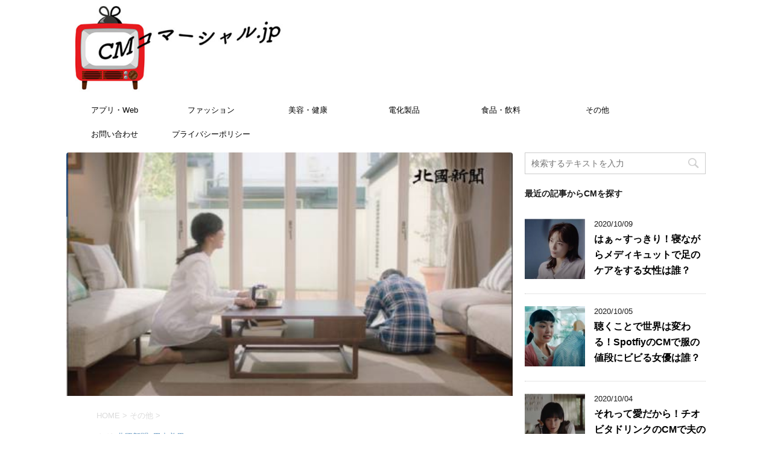

--- FILE ---
content_type: text/html; charset=UTF-8
request_url: https://xn--cm-yh4aqa8q5a8cvh.jp/21907.html
body_size: 14934
content:
<!DOCTYPE html>
<!--[if lt IE 7]>
<html class="ie6" lang="ja"> <![endif]-->
<!--[if IE 7]>
<html class="i7" lang="ja"> <![endif]-->
<!--[if IE 8]>
<html class="ie" lang="ja"> <![endif]-->
<!--[if gt IE 8]><!-->
<html lang="ja">
	<!--<![endif]-->
	<head prefix="og: http://ogp.me/ns# fb: http://ogp.me/ns/fb# article: http://ogp.me/ns/article#">
		<meta charset="UTF-8" >
		<meta name="viewport" content="width=device-width,initial-scale=1.0,user-scalable=no">
		<meta name="format-detection" content="telephone=no" >
		
		
		
		<link rel="alternate" type="application/rss+xml" title="CMコマーシャル.jp RSS Feed" href="https://xn--cm-yh4aqa8q5a8cvh.jp/feed" />
		<link rel="pingback" href="https://xn--cm-yh4aqa8q5a8cvh.jp/xmlrpc.php" >
		<!--[if lt IE 9]>
		<script src="https://css3-mediaqueries-js.googlecode.com/svn/trunk/css3-mediaqueries.js"></script>
		<script src="https://xn--cm-yh4aqa8q5a8cvh.jp/wp-content/themes/affinger4/js/html5shiv.js"></script>
		<![endif]-->
				<title>北國新聞CＭの女優は誰？お母さん役の女性は「田中美里」！ | CMコマーシャル.jp</title>

<!-- All In One SEO Pack 3.7.0ob_start_detected [-1,-1] -->
<script type="application/ld+json" class="aioseop-schema">{"@context":"https://schema.org","@graph":[{"@type":"Organization","@id":"https://xn--cm-yh4aqa8q5a8cvh.jp/#organization","url":"https://xn--cm-yh4aqa8q5a8cvh.jp/","name":"CMコマーシャル.jp","sameAs":[]},{"@type":"WebSite","@id":"https://xn--cm-yh4aqa8q5a8cvh.jp/#website","url":"https://xn--cm-yh4aqa8q5a8cvh.jp/","name":"CMコマーシャル.jp","publisher":{"@id":"https://xn--cm-yh4aqa8q5a8cvh.jp/#organization"}},{"@type":"WebPage","@id":"https://xn--cm-yh4aqa8q5a8cvh.jp/21907.html#webpage","url":"https://xn--cm-yh4aqa8q5a8cvh.jp/21907.html","inLanguage":"ja","name":"北國新聞CＭの女優は誰？お母さん役の女性は「田中美里」！","isPartOf":{"@id":"https://xn--cm-yh4aqa8q5a8cvh.jp/#website"},"breadcrumb":{"@id":"https://xn--cm-yh4aqa8q5a8cvh.jp/21907.html#breadcrumblist"},"image":{"@type":"ImageObject","@id":"https://xn--cm-yh4aqa8q5a8cvh.jp/21907.html#primaryimage","url":"https://xn--cm-yh4aqa8q5a8cvh.jp/wp-content/uploads/2018/12/52872ae749dc7ac0b413ccee37a19618.jpg","width":500,"height":273},"primaryImageOfPage":{"@id":"https://xn--cm-yh4aqa8q5a8cvh.jp/21907.html#primaryimage"},"datePublished":"2018-12-06T04:34:10+00:00","dateModified":"2019-03-27T09:35:21+00:00"},{"@type":"Article","@id":"https://xn--cm-yh4aqa8q5a8cvh.jp/21907.html#article","isPartOf":{"@id":"https://xn--cm-yh4aqa8q5a8cvh.jp/21907.html#webpage"},"author":{"@id":"https://xn--cm-yh4aqa8q5a8cvh.jp/author/mignion22#author"},"headline":"北國新聞CＭの女優は誰？お母さん役の女性は「田中美里」！","datePublished":"2018-12-06T04:34:10+00:00","dateModified":"2019-03-27T09:35:21+00:00","commentCount":0,"mainEntityOfPage":{"@id":"https://xn--cm-yh4aqa8q5a8cvh.jp/21907.html#webpage"},"publisher":{"@id":"https://xn--cm-yh4aqa8q5a8cvh.jp/#organization"},"articleSection":"その他, 北國新聞, 田中美里","image":{"@type":"ImageObject","@id":"https://xn--cm-yh4aqa8q5a8cvh.jp/21907.html#primaryimage","url":"https://xn--cm-yh4aqa8q5a8cvh.jp/wp-content/uploads/2018/12/52872ae749dc7ac0b413ccee37a19618.jpg","width":500,"height":273}},{"@type":"Person","@id":"https://xn--cm-yh4aqa8q5a8cvh.jp/author/mignion22#author","name":"mignion22","sameAs":[],"image":{"@type":"ImageObject","@id":"https://xn--cm-yh4aqa8q5a8cvh.jp/#personlogo","url":"https://secure.gravatar.com/avatar/9b30a44c7c3084d453badc9e4e3d1ebc?s=96&d=mm&r=g","width":96,"height":96,"caption":"mignion22"}},{"@type":"BreadcrumbList","@id":"https://xn--cm-yh4aqa8q5a8cvh.jp/21907.html#breadcrumblist","itemListElement":[{"@type":"ListItem","position":1,"item":{"@type":"WebPage","@id":"https://xn--cm-yh4aqa8q5a8cvh.jp/","url":"https://xn--cm-yh4aqa8q5a8cvh.jp/","name":"CMコマーシャル.jp"}},{"@type":"ListItem","position":2,"item":{"@type":"WebPage","@id":"https://xn--cm-yh4aqa8q5a8cvh.jp/21907.html","url":"https://xn--cm-yh4aqa8q5a8cvh.jp/21907.html","name":"北國新聞CＭの女優は誰？お母さん役の女性は「田中美里」！"}}]}]}</script>
<link rel="canonical" href="https://xn--cm-yh4aqa8q5a8cvh.jp/21907.html" />
			<script type="text/javascript" >
				window.ga=window.ga||function(){(ga.q=ga.q||[]).push(arguments)};ga.l=+new Date;
				ga('create', 'UA-143012221-1', 'auto');
				// Plugins
				
				ga('send', 'pageview');
			</script>
			<script async src="https://www.google-analytics.com/analytics.js"></script>
			<!-- All In One SEO Pack -->
<link rel='dns-prefetch' href='//ajax.googleapis.com' />
<link rel='dns-prefetch' href='//fonts.googleapis.com' />
<link rel='dns-prefetch' href='//s.w.org' />
		<script type="text/javascript">
			window._wpemojiSettings = {"baseUrl":"https:\/\/s.w.org\/images\/core\/emoji\/12.0.0-1\/72x72\/","ext":".png","svgUrl":"https:\/\/s.w.org\/images\/core\/emoji\/12.0.0-1\/svg\/","svgExt":".svg","source":{"concatemoji":"https:\/\/xn--cm-yh4aqa8q5a8cvh.jp\/wp-includes\/js\/wp-emoji-release.min.js?ver=5.2.7"}};
			!function(a,b,c){function d(a,b){var c=String.fromCharCode;l.clearRect(0,0,k.width,k.height),l.fillText(c.apply(this,a),0,0);var d=k.toDataURL();l.clearRect(0,0,k.width,k.height),l.fillText(c.apply(this,b),0,0);var e=k.toDataURL();return d===e}function e(a){var b;if(!l||!l.fillText)return!1;switch(l.textBaseline="top",l.font="600 32px Arial",a){case"flag":return!(b=d([55356,56826,55356,56819],[55356,56826,8203,55356,56819]))&&(b=d([55356,57332,56128,56423,56128,56418,56128,56421,56128,56430,56128,56423,56128,56447],[55356,57332,8203,56128,56423,8203,56128,56418,8203,56128,56421,8203,56128,56430,8203,56128,56423,8203,56128,56447]),!b);case"emoji":return b=d([55357,56424,55356,57342,8205,55358,56605,8205,55357,56424,55356,57340],[55357,56424,55356,57342,8203,55358,56605,8203,55357,56424,55356,57340]),!b}return!1}function f(a){var c=b.createElement("script");c.src=a,c.defer=c.type="text/javascript",b.getElementsByTagName("head")[0].appendChild(c)}var g,h,i,j,k=b.createElement("canvas"),l=k.getContext&&k.getContext("2d");for(j=Array("flag","emoji"),c.supports={everything:!0,everythingExceptFlag:!0},i=0;i<j.length;i++)c.supports[j[i]]=e(j[i]),c.supports.everything=c.supports.everything&&c.supports[j[i]],"flag"!==j[i]&&(c.supports.everythingExceptFlag=c.supports.everythingExceptFlag&&c.supports[j[i]]);c.supports.everythingExceptFlag=c.supports.everythingExceptFlag&&!c.supports.flag,c.DOMReady=!1,c.readyCallback=function(){c.DOMReady=!0},c.supports.everything||(h=function(){c.readyCallback()},b.addEventListener?(b.addEventListener("DOMContentLoaded",h,!1),a.addEventListener("load",h,!1)):(a.attachEvent("onload",h),b.attachEvent("onreadystatechange",function(){"complete"===b.readyState&&c.readyCallback()})),g=c.source||{},g.concatemoji?f(g.concatemoji):g.wpemoji&&g.twemoji&&(f(g.twemoji),f(g.wpemoji)))}(window,document,window._wpemojiSettings);
		</script>
		<style type="text/css">
img.wp-smiley,
img.emoji {
	display: inline !important;
	border: none !important;
	box-shadow: none !important;
	height: 1em !important;
	width: 1em !important;
	margin: 0 .07em !important;
	vertical-align: -0.1em !important;
	background: none !important;
	padding: 0 !important;
}
</style>
	<link rel='stylesheet' id='wp-block-library-css'  href='https://xn--cm-yh4aqa8q5a8cvh.jp/wp-includes/css/dist/block-library/style.min.css?ver=5.2.7' type='text/css' media='all' />
<link rel='stylesheet' id='liquid-block-speech-css'  href='https://xn--cm-yh4aqa8q5a8cvh.jp/wp-content/plugins/liquid-speech-balloon/css/block.css?ver=5.2.7' type='text/css' media='all' />
<link rel='stylesheet' id='contact-form-7-css'  href='https://xn--cm-yh4aqa8q5a8cvh.jp/wp-content/plugins/contact-form-7/includes/css/styles.css?ver=5.1.4' type='text/css' media='all' />
<link rel='stylesheet' id='ts_fab_css-css'  href='https://xn--cm-yh4aqa8q5a8cvh.jp/wp-content/plugins/fancier-author-box/css/ts-fab.min.css?ver=1.4' type='text/css' media='all' />
<link rel='stylesheet' id='ez-icomoon-css'  href='https://xn--cm-yh4aqa8q5a8cvh.jp/wp-content/plugins/easy-table-of-contents/vendor/icomoon/style.min.css?ver=1.7' type='text/css' media='all' />
<link rel='stylesheet' id='ez-toc-css'  href='https://xn--cm-yh4aqa8q5a8cvh.jp/wp-content/plugins/easy-table-of-contents/assets/css/screen.min.css?ver=1.7' type='text/css' media='all' />
<style id='ez-toc-inline-css' type='text/css'>
div#ez-toc-container p.ez-toc-title {font-size: 100%;}div#ez-toc-container p.ez-toc-title {font-weight: 500;}div#ez-toc-container ul li {font-size: 95%;}
</style>
<link rel='stylesheet' id='normalize-css'  href='https://xn--cm-yh4aqa8q5a8cvh.jp/wp-content/themes/affinger4/css/normalize.css?ver=1.5.9' type='text/css' media='all' />
<link rel='stylesheet' id='font-awesome-css'  href='https://xn--cm-yh4aqa8q5a8cvh.jp/wp-content/themes/affinger4/css/fontawesome/css/font-awesome.min.css?ver=4.5.0' type='text/css' media='all' />
<link rel='stylesheet' id='style-css'  href='https://xn--cm-yh4aqa8q5a8cvh.jp/wp-content/themes/affinger4-child/style.css?ver=5.2.7' type='text/css' media='all' />
<link rel='stylesheet' id='single2-css'  href='https://xn--cm-yh4aqa8q5a8cvh.jp/wp-content/themes/affinger4/st-kanricss.php' type='text/css' media='all' />
<link rel='stylesheet' id='single-css'  href='https://xn--cm-yh4aqa8q5a8cvh.jp/wp-content/themes/affinger4/st-rankcss.php' type='text/css' media='all' />
<link rel='stylesheet' id='st-themecss-css'  href='https://xn--cm-yh4aqa8q5a8cvh.jp/wp-content/themes/affinger4/st-themecss-loader.php?ver=5.2.7' type='text/css' media='all' />
<script>if (document.location.protocol != "https:") {document.location = document.URL.replace(/^http:/i, "https:");}</script><script type='text/javascript' src='//ajax.googleapis.com/ajax/libs/jquery/1.11.3/jquery.min.js?ver=1.11.3'></script>
<script type='text/javascript' src='https://xn--cm-yh4aqa8q5a8cvh.jp/wp-content/plugins/fancier-author-box/js/ts-fab.min.js?ver=1.4'></script>
<link rel='https://api.w.org/' href='https://xn--cm-yh4aqa8q5a8cvh.jp/wp-json/' />
<link rel='shortlink' href='https://xn--cm-yh4aqa8q5a8cvh.jp/?p=21907' />
<link rel="alternate" type="application/json+oembed" href="https://xn--cm-yh4aqa8q5a8cvh.jp/wp-json/oembed/1.0/embed?url=https%3A%2F%2Fxn--cm-yh4aqa8q5a8cvh.jp%2F21907.html" />
<link rel="alternate" type="text/xml+oembed" href="https://xn--cm-yh4aqa8q5a8cvh.jp/wp-json/oembed/1.0/embed?url=https%3A%2F%2Fxn--cm-yh4aqa8q5a8cvh.jp%2F21907.html&#038;format=xml" />
<style type="text/css">.liquid-speech-balloon-00 .liquid-speech-balloon-avatar { background-image: url("https://xn--cm-yh4aqa8q5a8cvh.jp/wp-content/uploads/2019/07/inu.png"); } .liquid-speech-balloon-01 .liquid-speech-balloon-avatar { background-image: url("https://xn--cm-yh4aqa8q5a8cvh.jp/wp-content/uploads/2019/07/publicdomainq-0006511fqb.jpg"); } </style>
<style type="text/css">.liquid-speech-balloon-00 .liquid-speech-balloon-avatar::after { content: "ダック"; } .liquid-speech-balloon-01 .liquid-speech-balloon-avatar::after { content: "くぅちゃん"; } </style>
<script type="text/javascript">
<!--
/******************************************************************************
***   COPY PROTECTED BY http://chetangole.com/blog/wp-copyprotect/   version 3.1.0 ****
******************************************************************************/
function clickIE4(){
if (event.button==2){
return false;
}
}
function clickNS4(e){
if (document.layers||document.getElementById&&!document.all){
if (e.which==2||e.which==3){
return false;
}
}
}

if (document.layers){
document.captureEvents(Event.MOUSEDOWN);
document.onmousedown=clickNS4;
}
else if (document.all&&!document.getElementById){
document.onmousedown=clickIE4;
}

document.oncontextmenu=new Function("return false")
// --> 
</script>

<script type="text/javascript">
/******************************************************************************
***   COPY PROTECTED BY http://chetangole.com/blog/wp-copyprotect/   version 3.1.0 ****
******************************************************************************/
function disableSelection(target){
if (typeof target.onselectstart!="undefined") //For IE 
	target.onselectstart=function(){return false}
else if (typeof target.style.MozUserSelect!="undefined") //For Firefox
	target.style.MozUserSelect="none"
else //All other route (For Opera)
	target.onmousedown=function(){return false}
target.style.cursor = "default"
}
</script>
<meta name="robots" content="index, follow" />
<link rel="shortcut icon" href="https://xn--cm-yh4aqa8q5a8cvh.jp/wp-content/uploads/2018/03/favicon.jpg" >
<link rel="canonical" href="https://xn--cm-yh4aqa8q5a8cvh.jp/21907.html" />
<style type="text/css" id="custom-background-css">
body.custom-background { background-color: #ffffff; }
</style>
	
<!-- Jetpack Open Graph Tags -->
<meta property="og:type" content="article" />
<meta property="og:title" content="北國新聞CＭの女優は誰？お母さん役の女性は「田中美里」！" />
<meta property="og:url" content="https://xn--cm-yh4aqa8q5a8cvh.jp/21907.html" />
<meta property="og:description" content="&nbsp; 「北國新聞」（ほっこくしんぶん）のCMでお母さん役を演じているのは、女優の田中美里さんです。 女&hellip;" />
<meta property="article:published_time" content="2018-12-06T04:34:10+00:00" />
<meta property="article:modified_time" content="2019-03-27T09:35:21+00:00" />
<meta property="og:site_name" content="CMコマーシャル.jp" />
<meta property="og:image" content="https://xn--cm-yh4aqa8q5a8cvh.jp/wp-content/uploads/2018/12/52872ae749dc7ac0b413ccee37a19618.jpg" />
<meta property="og:image:width" content="500" />
<meta property="og:image:height" content="273" />
<meta property="og:image:alt" content="北國新聞" />
<meta property="og:locale" content="ja_JP" />
<meta name="twitter:text:title" content="北國新聞CＭの女優は誰？お母さん役の女性は「田中美里」！" />
<meta name="twitter:image" content="https://xn--cm-yh4aqa8q5a8cvh.jp/wp-content/uploads/2018/12/52872ae749dc7ac0b413ccee37a19618.jpg?w=640" />
<meta name="twitter:image:alt" content="北國新聞" />
<meta name="twitter:card" content="summary_large_image" />

<!-- End Jetpack Open Graph Tags -->
<script async src="https://pagead2.googlesyndication.com/pagead/js/adsbygoogle.js"></script>
<script>
     (adsbygoogle = window.adsbygoogle || []).push({
          google_ad_client: "ca-pub-1861474659456448",
          enable_page_level_ads: true
     });
</script>
			<script>
		(function (i, s, o, g, r, a, m) {
			i['GoogleAnalyticsObject'] = r;
			i[r] = i[r] || function () {
					(i[r].q = i[r].q || []).push(arguments)
				}, i[r].l = 1 * new Date();
			a = s.createElement(o),
				m = s.getElementsByTagName(o)[0];
			a.async = 1;
			a.src = g;
			m.parentNode.insertBefore(a, m)
		})(window, document, 'script', '//www.google-analytics.com/analytics.js', 'ga');

		ga('create', 'UA-143012221-1', 'auto');
		ga('send', 'pageview');

	</script>
					


	<script>
		jQuery(function(){
		jQuery('.entry-content a[href^=http]')
			.not('[href*="'+location.hostname+'"]')
　		　　　.attr({target:"_blank"})
　		　;}) 
	</script>
			</head>
	<body data-rsssl=1 class="post-template-default single single-post postid-21907 single-format-standard custom-background not-front-page" >

				<div id="st-ami">
				<div id="wrapper" class="">
				<div id="wrapper-in">
					<header id="">
						<div id="headbox-bg">
							<div class="clearfix" id="headbox">
										<nav id="s-navi" class="pcnone">
			<dl class="acordion">
				<dt class="trigger">
					<p><span class="op"><i class="fa fa-bars"></i></span></p>

					<!-- 追加メニュー -->
					
					<!-- 追加メニュー2 -->
					

				</dt>

				<dd class="acordion_tree">
				

										<div class="menu-%e3%83%a1%e3%83%8b%e3%83%a5%e3%83%bc-container"><ul id="menu-%e3%83%a1%e3%83%8b%e3%83%a5%e3%83%bc" class="menu"><li id="menu-item-39145" class="menu-item menu-item-type-taxonomy menu-item-object-category menu-item-39145"><a href="https://xn--cm-yh4aqa8q5a8cvh.jp/category/apps">アプリ・Web</a></li>
<li id="menu-item-39146" class="menu-item menu-item-type-taxonomy menu-item-object-category menu-item-39146"><a href="https://xn--cm-yh4aqa8q5a8cvh.jp/category/fashion">ファッション</a></li>
<li id="menu-item-39147" class="menu-item menu-item-type-taxonomy menu-item-object-category menu-item-39147"><a href="https://xn--cm-yh4aqa8q5a8cvh.jp/category/beautyhealth">美容・健康</a></li>
<li id="menu-item-39148" class="menu-item menu-item-type-taxonomy menu-item-object-category menu-item-39148"><a href="https://xn--cm-yh4aqa8q5a8cvh.jp/category/appliances">電化製品</a></li>
<li id="menu-item-39149" class="menu-item menu-item-type-taxonomy menu-item-object-category menu-item-39149"><a href="https://xn--cm-yh4aqa8q5a8cvh.jp/category/fooddrink">食品・飲料</a></li>
<li id="menu-item-39152" class="menu-item menu-item-type-taxonomy menu-item-object-category current-post-ancestor current-menu-parent current-post-parent menu-item-39152"><a href="https://xn--cm-yh4aqa8q5a8cvh.jp/category/other">その他</a></li>
<li id="menu-item-7820" class="menu-item menu-item-type-post_type menu-item-object-page menu-item-7820"><a href="https://xn--cm-yh4aqa8q5a8cvh.jp/%e3%81%8a%e5%95%8f%e3%81%84%e5%90%88%e3%82%8f%e3%81%9b">お問い合わせ</a></li>
<li id="menu-item-39911" class="menu-item menu-item-type-post_type menu-item-object-page menu-item-39911"><a href="https://xn--cm-yh4aqa8q5a8cvh.jp/%e3%83%97%e3%83%a9%e3%82%a4%e3%83%90%e3%82%b7%e3%83%bc%e3%83%9d%e3%83%aa%e3%82%b7%e3%83%bc">プライバシーポリシー</a></li>
</ul></div>					<div class="clear"></div>

				</dd>
			</dl>
		</nav>
										<div id="header-l">
											<!-- ロゴ又はブログ名 -->
						<p id="minih" class="sitename"><a href="https://xn--cm-yh4aqa8q5a8cvh.jp/">
									<img alt="CMコマーシャル.jp" src="https://xn--cm-yh4aqa8q5a8cvh.jp/wp-content/uploads/2018/03/rogo.jpg" >
							</a></p>
			
									</div><!-- /#header-l -->
								<div id="header-r" class="smanone">
																		
								</div><!-- /#header-r -->
							</div><!-- /#headbox-bg -->
						</div><!-- /#headbox clearfix -->
					
<div id="gazou-wide">
			<div id="st-menubox">
			<div id="st-menuwide">
				<nav class="smanone clearfix"><ul id="menu-%e3%83%a1%e3%83%8b%e3%83%a5%e3%83%bc-1" class="menu"><li class="menu-item menu-item-type-taxonomy menu-item-object-category menu-item-39145"><a href="https://xn--cm-yh4aqa8q5a8cvh.jp/category/apps">アプリ・Web</a></li>
<li class="menu-item menu-item-type-taxonomy menu-item-object-category menu-item-39146"><a href="https://xn--cm-yh4aqa8q5a8cvh.jp/category/fashion">ファッション</a></li>
<li class="menu-item menu-item-type-taxonomy menu-item-object-category menu-item-39147"><a href="https://xn--cm-yh4aqa8q5a8cvh.jp/category/beautyhealth">美容・健康</a></li>
<li class="menu-item menu-item-type-taxonomy menu-item-object-category menu-item-39148"><a href="https://xn--cm-yh4aqa8q5a8cvh.jp/category/appliances">電化製品</a></li>
<li class="menu-item menu-item-type-taxonomy menu-item-object-category menu-item-39149"><a href="https://xn--cm-yh4aqa8q5a8cvh.jp/category/fooddrink">食品・飲料</a></li>
<li class="menu-item menu-item-type-taxonomy menu-item-object-category current-post-ancestor current-menu-parent current-post-parent menu-item-39152"><a href="https://xn--cm-yh4aqa8q5a8cvh.jp/category/other">その他</a></li>
<li class="menu-item menu-item-type-post_type menu-item-object-page menu-item-7820"><a href="https://xn--cm-yh4aqa8q5a8cvh.jp/%e3%81%8a%e5%95%8f%e3%81%84%e5%90%88%e3%82%8f%e3%81%9b">お問い合わせ</a></li>
<li class="menu-item menu-item-type-post_type menu-item-object-page menu-item-39911"><a href="https://xn--cm-yh4aqa8q5a8cvh.jp/%e3%83%97%e3%83%a9%e3%82%a4%e3%83%90%e3%82%b7%e3%83%bc%e3%83%9d%e3%83%aa%e3%82%b7%e3%83%bc">プライバシーポリシー</a></li>
</ul></nav>			</div>
		</div>
	</div>

					</header>
					<div id="content-w">
					
<div id="content" class="clearfix">
	<div id="contentInner">

		<main>
			<article>
				<div id="post-21907" class="st-post post-21907 post type-post status-publish format-standard has-post-thumbnail hentry category-other tag-1362 tag-1361">

				<div class="st-eyecatch"><img width="500" height="273" src="https://xn--cm-yh4aqa8q5a8cvh.jp/wp-content/uploads/2018/12/52872ae749dc7ac0b413ccee37a19618.jpg" class="attachment-full size-full wp-post-image" alt="北國新聞" srcset="https://xn--cm-yh4aqa8q5a8cvh.jp/wp-content/uploads/2018/12/52872ae749dc7ac0b413ccee37a19618.jpg 500w, https://xn--cm-yh4aqa8q5a8cvh.jp/wp-content/uploads/2018/12/52872ae749dc7ac0b413ccee37a19618-300x164.jpg 300w" sizes="(max-width: 500px) 100vw, 500px" />
	
	</div>

									

					<!--ぱんくず -->
					<div id="breadcrumb">
					<ol itemscope itemtype="http://schema.org/BreadcrumbList">
							 <li itemprop="itemListElement" itemscope
      itemtype="http://schema.org/ListItem"><a href="https://xn--cm-yh4aqa8q5a8cvh.jp" itemprop="item"><span itemprop="name">HOME</span></a> > <meta itemprop="position" content="1" /></li>
													<li itemprop="itemListElement" itemscope
      itemtype="http://schema.org/ListItem"><a href="https://xn--cm-yh4aqa8q5a8cvh.jp/category/other" itemprop="item">
							<span itemprop="name">その他</span> </a> &gt;<meta itemprop="position" content="2" /></li> 
											</ol>
					</div>
					<!--/ ぱんくず -->

					<!--ループ開始 -->
										<p class="tagst">
						タグ: <a href="https://xn--cm-yh4aqa8q5a8cvh.jp/tag/%e5%8c%97%e5%9c%8b%e6%96%b0%e8%81%9e" rel="tag">北國新聞</a>, <a href="https://xn--cm-yh4aqa8q5a8cvh.jp/tag/%e7%94%b0%e4%b8%ad%e7%be%8e%e9%87%8c" rel="tag">田中美里</a>					</p>

					
										<p class="st-catgroup">
					<a href="https://xn--cm-yh4aqa8q5a8cvh.jp/category/other" title="View all posts in その他" rel="category tag"><span class="catname st-catid90">その他</span></a>					</p>
									

					<h1 class="entry-title">北國新聞CＭの女優は誰？お母さん役の女性は「田中美里」！</h1>

					<div class="blogbox ">
						<p><span class="kdate">
																							更新日：<time class="updated" datetime="2019-03-27T18:35:21+0900">2019年3月27日</time>
													</span></p>
					</div>

					<div class="mainbox">
						<div id="nocopy" ><!-- コピー禁止エリアここから -->
							<div class="entry-content">
								<p>&nbsp;</p>
<p><span style="color: #ff0000;">「北國新聞」（ほっこくしんぶん）<span style="color: #333333;">のCMでお母さん役を演じているのは、女優の<span style="color: #ff00ff;">田中美里</span>さんです。</span></span></p>
<p>女優の<span style="color: #ff00ff;">田中美里</span>さんについて調べてみました。</p>
<p>まずは、CMについて詳しくみていきましょう。</p>
<p>&nbsp;</p>
<p><span style="color: #339966;">よろしかったら、最後までお付き合いください。</span></p>
<p>&nbsp;</p>
<div id="ez-toc-container" class="counter-hierarchy counter-decimal ez-toc-transparent">
<div class="ez-toc-title-container">
<p class="ez-toc-title">もくじ</p>
<span class="ez-toc-title-toggle"><a class="ez-toc-pull-right ez-toc-btn ez-toc-btn-xs ez-toc-btn-default ez-toc-toggle"><i class="ez-toc-glyphicon ez-toc-icon-toggle"></i></a></span></div>
<nav><ul class="ez-toc-list"><li><a href="#C" title="北國新聞CＭについて">北國新聞CＭについて</a></li><li><a href="#i" title="動画をチェック">動画をチェック</a></li><li><a href="#i-2" title="プロフィール">プロフィール</a></li><li><a href="#i-3" title="まとめ">まとめ</a></li></ul></nav></div>
<h2><span class="ez-toc-section" id="C">北國新聞CＭについて</span></h2>
<p>&nbsp;</p>
<p>CMの流れ</p>
<p>&nbsp;</p>
<p>北國新聞</p>
<p><img class="alignnone size-full wp-image-21914" src="https://xn--cm-yh4aqa8q5a8cvh.jp/wp-content/uploads/2018/12/52872ae749dc7ac0b413ccee37a19618.jpg" alt="北國新聞" width="500" height="273" srcset="https://xn--cm-yh4aqa8q5a8cvh.jp/wp-content/uploads/2018/12/52872ae749dc7ac0b413ccee37a19618.jpg 500w, https://xn--cm-yh4aqa8q5a8cvh.jp/wp-content/uploads/2018/12/52872ae749dc7ac0b413ccee37a19618-300x164.jpg 300w" sizes="(max-width: 500px) 100vw, 500px" /></p>
<p><span style="color: #999999; font-size: 70%;">画像出典</span><span style="color: #999999; font-size: 70%;">https://www.youtube.com/watch?v=3znRwIKQw8Y</span></p>
<p>&nbsp;</p>
<p>女性　「田中美里」</p>
<p>またスマホ</p>
<p><img class="alignnone size-full wp-image-21915" src="https://xn--cm-yh4aqa8q5a8cvh.jp/wp-content/uploads/2018/12/1ac2982855cf9f218b1ab3a1705a0e26.jpg" alt="またスマホ" width="500" height="282" srcset="https://xn--cm-yh4aqa8q5a8cvh.jp/wp-content/uploads/2018/12/1ac2982855cf9f218b1ab3a1705a0e26.jpg 500w, https://xn--cm-yh4aqa8q5a8cvh.jp/wp-content/uploads/2018/12/1ac2982855cf9f218b1ab3a1705a0e26-300x169.jpg 300w" sizes="(max-width: 500px) 100vw, 500px" /><span style="color: #999999; font-size: 70%;"><br />
像出典</span><span style="color: #999999; font-size: 70%;">https://www.youtube.com/watch?v=3znRwIKQw8Y</span></p>
<p>&nbsp;</p>
<p>北國新聞よんだら</p>
<p><img class="alignnone size-full wp-image-21916" src="https://xn--cm-yh4aqa8q5a8cvh.jp/wp-content/uploads/2018/12/33b6b7e88e4d51451d8c3cd7006dc464.jpg" alt="北國新聞よんだら" width="500" height="280" srcset="https://xn--cm-yh4aqa8q5a8cvh.jp/wp-content/uploads/2018/12/33b6b7e88e4d51451d8c3cd7006dc464.jpg 500w, https://xn--cm-yh4aqa8q5a8cvh.jp/wp-content/uploads/2018/12/33b6b7e88e4d51451d8c3cd7006dc464-300x168.jpg 300w" sizes="(max-width: 500px) 100vw, 500px" /><br />
<span style="color: #999999; font-size: 70%;">画像出典</span><span style="color: #999999; font-size: 70%;">https://www.youtube.com/watch?v=3znRwIKQw8Y</span></p>
<p>&nbsp;</p>
<p>もうお読みでしたか。</p>
<p><img class="alignnone size-full wp-image-21917" src="https://xn--cm-yh4aqa8q5a8cvh.jp/wp-content/uploads/2018/12/s_4-3.jpg" alt="もうお読みでしたか。" width="500" height="280" srcset="https://xn--cm-yh4aqa8q5a8cvh.jp/wp-content/uploads/2018/12/s_4-3.jpg 500w, https://xn--cm-yh4aqa8q5a8cvh.jp/wp-content/uploads/2018/12/s_4-3-300x168.jpg 300w" sizes="(max-width: 500px) 100vw, 500px" /><br />
<span style="color: #999999; font-size: 70%;">画像出典</span><span style="color: #999999; font-size: 70%;">https://www.youtube.com/watch?v=3znRwIKQw8Y</span></p>
<p>&nbsp;</p>
<p>おかえりお姉ちゃん</p>
<p><img class="alignnone size-full wp-image-21918" src="https://xn--cm-yh4aqa8q5a8cvh.jp/wp-content/uploads/2018/12/db35584e9efef51b4e1b6b05db459769.jpg" alt="おかえりお姉ちゃん" width="500" height="277" srcset="https://xn--cm-yh4aqa8q5a8cvh.jp/wp-content/uploads/2018/12/db35584e9efef51b4e1b6b05db459769.jpg 500w, https://xn--cm-yh4aqa8q5a8cvh.jp/wp-content/uploads/2018/12/db35584e9efef51b4e1b6b05db459769-300x166.jpg 300w" sizes="(max-width: 500px) 100vw, 500px" /><br />
<span style="color: #999999; font-size: 70%;">画像出典</span><span style="color: #999999; font-size: 70%;">https://www.youtube.com/watch?v=3znRwIKQw8Y</span></p>
<p>&nbsp;</p>
<p>あれ？夕刊？読むの？</p>
<p><img class="alignnone size-full wp-image-21920" src="https://xn--cm-yh4aqa8q5a8cvh.jp/wp-content/uploads/2018/12/ffdb28ff6ebe8b89121db8818755d0a3.jpg" alt="あれ？夕刊？読むの？" width="500" height="275" srcset="https://xn--cm-yh4aqa8q5a8cvh.jp/wp-content/uploads/2018/12/ffdb28ff6ebe8b89121db8818755d0a3.jpg 500w, https://xn--cm-yh4aqa8q5a8cvh.jp/wp-content/uploads/2018/12/ffdb28ff6ebe8b89121db8818755d0a3-300x165.jpg 300w" sizes="(max-width: 500px) 100vw, 500px" /><br />
<span style="color: #999999; font-size: 70%;">画像出典</span><span style="color: #999999; font-size: 70%;">https://www.youtube.com/watch?v=3znRwIKQw8Y</span></p>
<p>&nbsp;</p>
<p>どうしたの？</p>
<p><img class="alignnone size-full wp-image-21919" src="https://xn--cm-yh4aqa8q5a8cvh.jp/wp-content/uploads/2018/12/d07d27c6344126dae058bd7a7a242989.jpg" alt="どうしたの？" width="500" height="280" srcset="https://xn--cm-yh4aqa8q5a8cvh.jp/wp-content/uploads/2018/12/d07d27c6344126dae058bd7a7a242989.jpg 500w, https://xn--cm-yh4aqa8q5a8cvh.jp/wp-content/uploads/2018/12/d07d27c6344126dae058bd7a7a242989-300x168.jpg 300w" sizes="(max-width: 500px) 100vw, 500px" /><br />
<span style="color: #999999; font-size: 70%;">画像出典</span><span style="color: #999999; font-size: 70%;">https://www.youtube.com/watch?v=3znRwIKQw8Y</span></p>
<p>&nbsp;</p>
<p>あなたたち</p>
<p><img class="alignnone size-full wp-image-21921" src="https://xn--cm-yh4aqa8q5a8cvh.jp/wp-content/uploads/2018/12/46cf006f7184030f1242719e15434a75.jpg" alt="あなたたち" width="500" height="277" srcset="https://xn--cm-yh4aqa8q5a8cvh.jp/wp-content/uploads/2018/12/46cf006f7184030f1242719e15434a75.jpg 500w, https://xn--cm-yh4aqa8q5a8cvh.jp/wp-content/uploads/2018/12/46cf006f7184030f1242719e15434a75-300x166.jpg 300w" sizes="(max-width: 500px) 100vw, 500px" /><br />
<span style="color: #999999; font-size: 70%;">画像出典</span><span style="color: #999999; font-size: 70%;">https://www.youtube.com/watch?v=3znRwIKQw8Y</span></p>
<p>&nbsp;</p>
<p>みんな読むよ。北國新聞</p>
<p><img class="alignnone size-full wp-image-21922" src="https://xn--cm-yh4aqa8q5a8cvh.jp/wp-content/uploads/2018/12/7befaae62267613f20db13e8abd0e5d4.jpg" alt="みんな読むよ。" width="500" height="279" srcset="https://xn--cm-yh4aqa8q5a8cvh.jp/wp-content/uploads/2018/12/7befaae62267613f20db13e8abd0e5d4.jpg 500w, https://xn--cm-yh4aqa8q5a8cvh.jp/wp-content/uploads/2018/12/7befaae62267613f20db13e8abd0e5d4-300x167.jpg 300w" sizes="(max-width: 500px) 100vw, 500px" /><br />
<span style="color: #999999; font-size: 70%;">画像出典</span><span style="color: #999999; font-size: 70%;">https://www.youtube.com/watch?v=3znRwIKQw8Y</span></p>
<p>いかがでしたか？</p>
<p><span style="color: #ff0000;">「北國新聞」<span style="color: #333333;">は、金沢、富山のニュースを扱っています。</span></span></p>
<p>女優の<span style="color: #ff00ff;">田中美里</span>さんは、石川県金沢出身なのでこのCMに起用されたようです。</p>
<p>&nbsp;</p>
<h2><span class="ez-toc-section" id="i">動画をチェック</span></h2>
<p>&nbsp;</p>
<div class="su-youtube su-u-responsive-media-no"><iframe width="500" height="280" src="https://www.youtube.com/embed/3znRwIKQw8Y?" frameborder="0" allowfullscreen="true" title=""></iframe></div>
<p>&nbsp;</p>
<p>「もう中学生なんだから、北國新聞読んだら！地元のことが良く分るし、新聞を読む子は、成績がいいって言うし。」と小言を言っていますが、とても優しいお母さんですね。</p>
<p>&nbsp;</p>
<h2><span class="ez-toc-section" id="i-2">プロフィール</span></h2>
<p>&nbsp;</p>
<blockquote class="instagram-media" style="background: #FFF; border: 0; border-radius: 3px; box-shadow: 0 0 1px 0 rgba(0,0,0,0.5),0 1px 10px 0 rgba(0,0,0,0.15); margin: 1px; max-width: 540px; min-width: 326px; padding: 0; width: calc(100% - 2px);" data-instgrm-captioned="" data-instgrm-permalink="https://www.instagram.com/p/Bthnam3nGbi/?utm_source=ig_embed&amp;utm_medium=loading" data-instgrm-version="12">
<div style="padding: 16px;">
<p>&nbsp;</p>
<div style="display: flex; flex-direction: row; align-items: center;">
<div style="background-color: #f4f4f4; border-radius: 50%; flex-grow: 0; height: 40px; margin-right: 14px; width: 40px;"></div>
<div style="display: flex; flex-direction: column; flex-grow: 1; justify-content: center;">
<div style="background-color: #f4f4f4; border-radius: 4px; flex-grow: 0; height: 14px; margin-bottom: 6px; width: 100px;"></div>
<div style="background-color: #f4f4f4; border-radius: 4px; flex-grow: 0; height: 14px; width: 60px;"></div>
</div>
</div>
<div style="padding: 19% 0;"></div>
<div style="display: block; height: 50px; margin: 0 auto 12px; width: 50px;"></div>
<div style="padding-top: 8px;">
<div style="color: #3897f0; font-family: Arial,sans-serif; font-size: 14px; font-style: normal; font-weight: 550; line-height: 18px;">View this post on Instagram</div>
</div>
<div style="padding: 12.5% 0;"></div>
<div style="display: flex; flex-direction: row; margin-bottom: 14px; align-items: center;">
<div>
<div style="background-color: #f4f4f4; border-radius: 50%; height: 12.5px; width: 12.5px; transform: translateX(0px) translateY(7px);"></div>
<div style="background-color: #f4f4f4; height: 12.5px; transform: rotate(-45deg) translateX(3px) translateY(1px); width: 12.5px; flex-grow: 0; margin-right: 14px; margin-left: 2px;"></div>
<div style="background-color: #f4f4f4; border-radius: 50%; height: 12.5px; width: 12.5px; transform: translateX(9px) translateY(-18px);"></div>
</div>
<div style="margin-left: 8px;">
<div style="background-color: #f4f4f4; border-radius: 50%; flex-grow: 0; height: 20px; width: 20px;"></div>
<div style="width: 0; height: 0; border-top: 2px solid transparent; border-left: 6px solid #f4f4f4; border-bottom: 2px solid transparent; transform: translateX(16px) translateY(-4px) rotate(30deg);"></div>
</div>
<div style="margin-left: auto;">
<div style="width: 0px; border-top: 8px solid #F4F4F4; border-right: 8px solid transparent; transform: translateY(16px);"></div>
<div style="background-color: #f4f4f4; flex-grow: 0; height: 12px; width: 16px; transform: translateY(-4px);"></div>
<div style="width: 0; height: 0; border-top: 8px solid #F4F4F4; border-left: 8px solid transparent; transform: translateY(-4px) translateX(8px);"></div>
</div>
</div>
<p>&nbsp;</p>
<p style="margin: 8px 0 0 0; padding: 0 4px;"><a style="color: #000; font-family: Arial,sans-serif; font-size: 14px; font-style: normal; font-weight: normal; line-height: 17px; text-decoration: none; word-wrap: break-word;" href="https://www.instagram.com/p/Bthnam3nGbi/?utm_source=ig_embed&amp;utm_medium=loading" target="_blank" rel="noopener">大阪松竹座の公演ということで、今回楽屋で使っている手ぬぐいは、天外お父ちゃんのものを。 ぼちぼちいこか @shibuyatengai #渋谷天外お父ちゃん #大阪松竹座 #天下一の軽口男笑いの神さん米沢彦八 #映画糸 #お父ちゃん役 #時代劇 #kimono</a></p>
<p style="color: #c9c8cd; font-family: Arial,sans-serif; font-size: 14px; line-height: 17px; margin-bottom: 0; margin-top: 8px; overflow: hidden; padding: 8px 0 7px; text-align: center; text-overflow: ellipsis; white-space: nowrap;"><a style="color: #c9c8cd; font-family: Arial,sans-serif; font-size: 14px; font-style: normal; font-weight: normal; line-height: 17px;" href="https://www.instagram.com/misatotanaka77/?utm_source=ig_embed&amp;utm_medium=loading" target="_blank" rel="noopener"> misato_tanaka</a>さん(@misatotanaka77)がシェアした投稿 - <time style="font-family: Arial,sans-serif; font-size: 14px; line-height: 17px;" datetime="2019-02-06T03:28:20+00:00">2019年 2月月5日午後7時28分PST</time></p>
</div>
</blockquote>
<p><script async src="//www.instagram.com/embed.js"></script></p>
<p><span style="color: #ff00ff;">田中美里</span>（たなかみさと）さんは、1977年2月9日生まれ、女優、声優として活動されています。株式会社アンプレに所属。</p>
<p>&nbsp;</p><div class='code-block code-block-1' style='margin: 8px auto; text-align: center; display: block; clear: both;'>
スポンサーリンク<br>
<script async src="https://pagead2.googlesyndication.com/pagead/js/adsbygoogle.js"></script>
<!-- 記事内広告（CMコマーシャル） -->
<ins class="adsbygoogle"
     style="display:block; text-align:center;"
     data-ad-layout="in-article"
     data-ad-format="fluid"
     data-ad-client="ca-pub-1861474659456448"
     data-ad-slot="3144710964"></ins>
<script>
     (adsbygoogle = window.adsbygoogle || []).push({});
</script></div>

<p>1996年第４回東宝シンデレラオーディション審査員特別賞受賞し、芸能界デビュー、1997年には、NHK連続テレビ小説<span style="color: #ff6600;">「あぐり」</span>でヒロインを演じ、全国的に知られるようになりました。同年映画<span style="color: #ff6600;">「一本の手」</span>で主演をつとめ、以後数々のドラマ、映画に出演しています。</p>
<p>&nbsp;</p>
<p>2003年には、NHK衛星第2テレビジョンで放送された韓国ドラマ<span style="color: #ff6600;">「冬のソナタ」</span><span style="color: #ff00ff;">チェ・ジュウ</span>さんの吹き替えを担当しました。</p>
<p>&nbsp;</p>
<p>2015年に東宝芸能を退社し、個人事務所を設立しています。2018年には、映画<span style="color: #ff6600;">「糸」</span>に出演しています。</p>
<p>&nbsp;</p>
<blockquote class="instagram-media" style="background: #FFF; border: 0; border-radius: 3px; box-shadow: 0 0 1px 0 rgba(0,0,0,0.5),0 1px 10px 0 rgba(0,0,0,0.15); margin: 1px; max-width: 540px; min-width: 326px; padding: 0; width: calc(100% - 2px);" data-instgrm-captioned="" data-instgrm-permalink="https://www.instagram.com/p/BpgL7-kn6Kj/?utm_source=ig_embed&amp;utm_medium=loading&amp;utm_campaign=embed_locale_control" data-instgrm-version="12">
<div style="padding: 16px;">
<p>&nbsp;</p>
<div style="display: flex; flex-direction: row; align-items: center;">
<div style="background-color: #f4f4f4; border-radius: 50%; flex-grow: 0; height: 40px; margin-right: 14px; width: 40px;"></div>
<div style="display: flex; flex-direction: column; flex-grow: 1; justify-content: center;">
<div style="background-color: #f4f4f4; border-radius: 4px; flex-grow: 0; height: 14px; margin-bottom: 6px; width: 100px;"></div>
<div style="background-color: #f4f4f4; border-radius: 4px; flex-grow: 0; height: 14px; width: 60px;"></div>
</div>
</div>
<div style="padding: 19% 0;"></div>
<div style="display: block; height: 50px; margin: 0 auto 12px; width: 50px;"></div>
<div style="padding-top: 8px;">
<div style="color: #3897f0; font-family: Arial,sans-serif; font-size: 14px; font-style: normal; font-weight: 550; line-height: 18px;">View this post on Instagram</div>
</div>
<div style="padding: 12.5% 0;"></div>
<div style="display: flex; flex-direction: row; margin-bottom: 14px; align-items: center;">
<div>
<div style="background-color: #f4f4f4; border-radius: 50%; height: 12.5px; width: 12.5px; transform: translateX(0px) translateY(7px);"></div>
<div style="background-color: #f4f4f4; height: 12.5px; transform: rotate(-45deg) translateX(3px) translateY(1px); width: 12.5px; flex-grow: 0; margin-right: 14px; margin-left: 2px;"></div>
<div style="background-color: #f4f4f4; border-radius: 50%; height: 12.5px; width: 12.5px; transform: translateX(9px) translateY(-18px);"></div>
</div>
<div style="margin-left: 8px;">
<div style="background-color: #f4f4f4; border-radius: 50%; flex-grow: 0; height: 20px; width: 20px;"></div>
<div style="width: 0; height: 0; border-top: 2px solid transparent; border-left: 6px solid #f4f4f4; border-bottom: 2px solid transparent; transform: translateX(16px) translateY(-4px) rotate(30deg);"></div>
</div>
<div style="margin-left: auto;">
<div style="width: 0px; border-top: 8px solid #F4F4F4; border-right: 8px solid transparent; transform: translateY(16px);"></div>
<div style="background-color: #f4f4f4; flex-grow: 0; height: 12px; width: 16px; transform: translateY(-4px);"></div>
<div style="width: 0; height: 0; border-top: 8px solid #F4F4F4; border-left: 8px solid transparent; transform: translateY(-4px) translateX(8px);"></div>
</div>
</div>
<p>&nbsp;</p>
<p style="margin: 8px 0 0 0; padding: 0 4px;"><a style="color: #000; font-family: Arial,sans-serif; font-size: 14px; font-style: normal; font-weight: normal; line-height: 17px; text-decoration: none; word-wrap: break-word;" href="https://www.instagram.com/p/BpgL7-kn6Kj/?utm_source=ig_embed&amp;utm_medium=loading&amp;utm_campaign=embed_locale_control" target="_blank" rel="noopener">千歌ちゃんが大森ファミリーを代表して、、お土産までいただいてしまいました。 こんな可愛い子に「どーぞ♡」されて顔が緩みっぱなしの私。 @ohmoriyohei @fujiko_blue #田中美里</a></p>
<p style="color: #c9c8cd; font-family: Arial,sans-serif; font-size: 14px; line-height: 17px; margin-bottom: 0; margin-top: 8px; overflow: hidden; padding: 8px 0 7px; text-align: center; text-overflow: ellipsis; white-space: nowrap;"><a style="color: #c9c8cd; font-family: Arial,sans-serif; font-size: 14px; font-style: normal; font-weight: normal; line-height: 17px;" href="https://www.instagram.com/misatotanaka77/?utm_source=ig_embed&amp;utm_medium=loading&amp;utm_campaign=embed_locale_control" target="_blank" rel="noopener"> misato_tanaka</a>さん(@misatotanaka77)がシェアした投稿 - <time style="font-family: Arial,sans-serif; font-size: 14px; line-height: 17px;" datetime="2018-10-29T04:03:25+00:00">2018年10月月28日午後9時03分PDT</time></p>
</div>
</blockquote>
<p><script async src="//www.instagram.com/embed.js"></script></p>
<p>お子さんがお好きなのだそうです。</p>
<h3>田中美里さんの情報は、こちら↓↓</h3>
<p>インスタグラム</p>
<p><a href="https://www.instagram.com/misatotanaka77/">https://www.instagram.com/misatotanaka77/</a></p>
<p>アンプレ</p>
<p><a href="http://am-ple.co.jp/">http://am-ple.co.jp/</a></p>
<p>ブログ</p>
<p><a href="https://ameblo.jp/tanaka-misato/">https://ameblo.jp/tanaka-misato/</a></p><div class='code-block code-block-3' style='margin: 8px auto; text-align: center; display: block; clear: both;'>
スポンサーリンク<br>
<script async src="https://pagead2.googlesyndication.com/pagead/js/adsbygoogle.js"></script>
<!-- ディスプレイ広告（CMコマーシャル） -->
<ins class="adsbygoogle"
     style="display:block"
     data-ad-client="ca-pub-1861474659456448"
     data-ad-slot="4276354459"
     data-ad-format="auto"
     data-full-width-responsive="true"></ins>
<script>
     (adsbygoogle = window.adsbygoogle || []).push({});
</script></div>

<p>&nbsp;</p>
<h2><span class="ez-toc-section" id="i-3">まとめ</span></h2>
<p>&nbsp;</p>
<p><img class="alignnone size-full wp-image-21921" src="https://xn--cm-yh4aqa8q5a8cvh.jp/wp-content/uploads/2018/12/46cf006f7184030f1242719e15434a75.jpg" alt="あなたたち" width="500" height="277" srcset="https://xn--cm-yh4aqa8q5a8cvh.jp/wp-content/uploads/2018/12/46cf006f7184030f1242719e15434a75.jpg 500w, https://xn--cm-yh4aqa8q5a8cvh.jp/wp-content/uploads/2018/12/46cf006f7184030f1242719e15434a75-300x166.jpg 300w" sizes="(max-width: 500px) 100vw, 500px" /><br />
<span style="color: #999999; font-size: 70%;">画像出典</span><span style="color: #999999; font-size: 70%;">https://www.youtube.com/watch?v=3znRwIKQw8Y</span></p>
<p>&nbsp;</p>
<p><span style="color: #ff0000;">「北國新聞」</span><span style="color: #333333;">のCMに出演しているのは、女優の<span style="color: #ff00ff;">田中美里</span>さんでした。歌手</span><span style="color: #3366ff;">松山千春</span><span style="color: #333333;">さんの<span style="color: #ff6600;">「祈り」</span>のミュージックビデオにも出演しています。ぜひサイトをチェックしてみてください。</span></p>
<p>&nbsp;</p>
<p><span style="color: #339966;">最後まで読んでいただきありがとうございます。</span></p>
<div id="ts-fab-below" class="ts-fab-wrapper"><span class="screen-reader-text">The following two tabs change content below.</span><ul class="ts-fab-list"><li class="ts-fab-bio-link"><a href="#ts-fab-bio-below">この記事を書いた人</a></li><li class="ts-fab-latest-posts-link"><a href="#ts-fab-latest-posts-below">最新の記事</a></li></ul><div class="ts-fab-tabs">
	<div class="ts-fab-tab" id="ts-fab-bio-below">
		<div class="ts-fab-avatar"><img alt='' src='https://secure.gravatar.com/avatar/9b30a44c7c3084d453badc9e4e3d1ebc?s=80&#038;d=mm&#038;r=g' srcset='https://secure.gravatar.com/avatar/9b30a44c7c3084d453badc9e4e3d1ebc?s=160&#038;d=mm&#038;r=g 2x' class='avatar avatar-80 photo' height='80' width='80' /><div class="ts-fab-social-links"></div>
		</div>
		
		<div class="ts-fab-text">
			<div class="ts-fab-header"><h4>mignion22</h4></div><!-- /.ts-fab-header -->
			<div class="ts-fab-content">サントリー不朽の名作『雨と犬』（トリスウィスキーCM 60秒）1981年｜仔犬の名前はトリス君のCMがとても好きでした。そのころからCMに興味を持ちました。</div>
		</div>
	</div>
	<div class="ts-fab-tab" id="ts-fab-latest-posts-below">
		<div class="ts-fab-avatar"><img alt='' src='https://secure.gravatar.com/avatar/9b30a44c7c3084d453badc9e4e3d1ebc?s=80&#038;d=mm&#038;r=g' srcset='https://secure.gravatar.com/avatar/9b30a44c7c3084d453badc9e4e3d1ebc?s=160&#038;d=mm&#038;r=g 2x' class='avatar avatar-80 photo' height='80' width='80' /><div class="ts-fab-social-links"></div>
		</div>
		<div class="ts-fab-text">
			<div class="ts-fab-header">
				<h4>最新記事 by mignion22 <span class="latest-see-all">(<a href="https://xn--cm-yh4aqa8q5a8cvh.jp/author/mignion22" rel="nofollow">全て見る</a>)</span></h4>
			</div>
			<ul class="ts-fab-latest">
				<li>
					<a href="https://xn--cm-yh4aqa8q5a8cvh.jp/42646.html">はぁ～すっきり！寝ながらメディキュットで足のケアをする女性は誰？</a><span> - 2020年10月9日</span> 
				</li>
				<li>
					<a href="https://xn--cm-yh4aqa8q5a8cvh.jp/42632.html">聴くことで世界は変わる！SpotfiyのCMで服の値段にビビる女優は誰？</a><span> - 2020年10月5日</span> 
				</li>
				<li>
					<a href="https://xn--cm-yh4aqa8q5a8cvh.jp/42623.html">それって愛だから！チオビタドリンクのCMで夫の愛情を感じる女性は誰？</a><span> - 2020年10月4日</span> 
				</li>
		</ul></div>
	</div>
		</div>
	</div>							</div>
						</div><!-- コピー禁止エリアここまで -->
						
					<div class="adbox">
				
												<div class="textwidget"></div>
							        
	
									<div style="padding-top:10px;">
						
												<div class="textwidget"></div>
							        
	
					</div>
							</div>
		
        
	
						
													<div class="kizi-under-box">			<div class="textwidget"><p><script async src="https://pagead2.googlesyndication.com/pagead/js/adsbygoogle.js"></script><br />
<ins class="adsbygoogle"
     style="display:block"
     data-ad-format="autorelaxed"
     data-ad-client="ca-pub-1861474659456448"
     data-ad-slot="7046444877"></ins><br />
<script>
     (adsbygoogle = window.adsbygoogle || []).push({});
</script></p>
</div>
		</div>						
					</div><!-- .mainboxここまで -->

							
												
						<p class="tagst">
							<i class="fa fa-folder-open-o" aria-hidden="true"></i>-<a href="https://xn--cm-yh4aqa8q5a8cvh.jp/category/other" rel="category tag">その他</a><br/>
							<i class="fa fa-tags"></i>-<a href="https://xn--cm-yh4aqa8q5a8cvh.jp/tag/%e5%8c%97%e5%9c%8b%e6%96%b0%e8%81%9e" rel="tag">北國新聞</a>, <a href="https://xn--cm-yh4aqa8q5a8cvh.jp/tag/%e7%94%b0%e4%b8%ad%e7%be%8e%e9%87%8c" rel="tag">田中美里</a>						</p>

					<aside>

						<p class="author" style="display:none;"><a href="https://xn--cm-yh4aqa8q5a8cvh.jp/author/mignion22" title="mignion22" class="vcard author"><span class="fn">author</span></a></p>
												<!--ループ終了-->
						
						<!--関連記事-->
												
						<!--ページナビ-->
						<div class="p-navi clearfix">
							<dl>
																	<dt>PREV</dt>
									<dd>
										<a href="https://xn--cm-yh4aqa8q5a8cvh.jp/21882.html">THE KISS「そばにいたいをカタチに」CMの女優と俳優は？出演者情報まとめ！</a>
									</dd>
																									<dt>NEXT</dt>
									<dd>
										<a href="https://xn--cm-yh4aqa8q5a8cvh.jp/21936.html">ドコモAQUOS(アクオス)R2のCM女優は誰？→女性モデルのEmiliaだった！</a>
									</dd>
															</dl>
						</div>
					</aside>

				</div>
				<!--/post-->
			</article>
		</main>
	</div>
	<!-- /#contentInner -->
	<div id="side">
	<aside>

					<div class="side-topad">
				<div class="ad"><div id="search">
	<form method="get" id="searchform" action="https://xn--cm-yh4aqa8q5a8cvh.jp/">
		<label class="hidden" for="s">
					</label>
		<input type="text" placeholder="検索するテキストを入力" value="" name="s" id="s" />
		<input type="image" src="https://xn--cm-yh4aqa8q5a8cvh.jp/wp-content/themes/affinger4/images/search.png" alt="検索" id="searchsubmit" />
	</form>
</div>
<!-- /stinger --> </div>			</div>
		
					<h4 class="menu_underh2">最近の記事からCMを探す</h4><div class="kanren ">
							<dl class="clearfix">
				<dt><a href="https://xn--cm-yh4aqa8q5a8cvh.jp/42646.html">
													<img width="150" height="150" src="https://xn--cm-yh4aqa8q5a8cvh.jp/wp-content/uploads/2020/10/0f9468808b96a840bd35034cf6e5f9af-150x150.jpg" class="attachment-thumbnail size-thumbnail wp-post-image" alt="" srcset="https://xn--cm-yh4aqa8q5a8cvh.jp/wp-content/uploads/2020/10/0f9468808b96a840bd35034cf6e5f9af-150x150.jpg 150w, https://xn--cm-yh4aqa8q5a8cvh.jp/wp-content/uploads/2020/10/0f9468808b96a840bd35034cf6e5f9af-100x100.jpg 100w" sizes="(max-width: 150px) 100vw, 150px" />											</a></dt>
				<dd>
										<div class="blog_info ">
						<p>2020/10/09</p>
					</div>
					<h5><a href="https://xn--cm-yh4aqa8q5a8cvh.jp/42646.html">はぁ～すっきり！寝ながらメディキュットで足のケアをする女性は誰？</a></h5>

					<div class="smanone2">
											</div>
				</dd>
			</dl>
					<dl class="clearfix">
				<dt><a href="https://xn--cm-yh4aqa8q5a8cvh.jp/42632.html">
													<img width="150" height="150" src="https://xn--cm-yh4aqa8q5a8cvh.jp/wp-content/uploads/2020/10/nedan-150x150.jpg" class="attachment-thumbnail size-thumbnail wp-post-image" alt="" srcset="https://xn--cm-yh4aqa8q5a8cvh.jp/wp-content/uploads/2020/10/nedan-150x150.jpg 150w, https://xn--cm-yh4aqa8q5a8cvh.jp/wp-content/uploads/2020/10/nedan-100x100.jpg 100w" sizes="(max-width: 150px) 100vw, 150px" />											</a></dt>
				<dd>
										<div class="blog_info ">
						<p>2020/10/05</p>
					</div>
					<h5><a href="https://xn--cm-yh4aqa8q5a8cvh.jp/42632.html">聴くことで世界は変わる！SpotfiyのCMで服の値段にビビる女優は誰？</a></h5>

					<div class="smanone2">
											</div>
				</dd>
			</dl>
					<dl class="clearfix">
				<dt><a href="https://xn--cm-yh4aqa8q5a8cvh.jp/42623.html">
													<img width="150" height="150" src="https://xn--cm-yh4aqa8q5a8cvh.jp/wp-content/uploads/2020/10/misukawa-150x150.jpg" class="attachment-thumbnail size-thumbnail wp-post-image" alt="" srcset="https://xn--cm-yh4aqa8q5a8cvh.jp/wp-content/uploads/2020/10/misukawa-150x150.jpg 150w, https://xn--cm-yh4aqa8q5a8cvh.jp/wp-content/uploads/2020/10/misukawa-100x100.jpg 100w" sizes="(max-width: 150px) 100vw, 150px" />											</a></dt>
				<dd>
										<div class="blog_info ">
						<p>2020/10/04</p>
					</div>
					<h5><a href="https://xn--cm-yh4aqa8q5a8cvh.jp/42623.html">それって愛だから！チオビタドリンクのCMで夫の愛情を感じる女性は誰？</a></h5>

					<div class="smanone2">
											</div>
				</dd>
			</dl>
					<dl class="clearfix">
				<dt><a href="https://xn--cm-yh4aqa8q5a8cvh.jp/42611.html">
													<img width="150" height="150" src="https://xn--cm-yh4aqa8q5a8cvh.jp/wp-content/uploads/2020/10/fa-suto-150x150.jpg" class="attachment-thumbnail size-thumbnail wp-post-image" alt="" srcset="https://xn--cm-yh4aqa8q5a8cvh.jp/wp-content/uploads/2020/10/fa-suto-150x150.jpg 150w, https://xn--cm-yh4aqa8q5a8cvh.jp/wp-content/uploads/2020/10/fa-suto-100x100.jpg 100w" sizes="(max-width: 150px) 100vw, 150px" />											</a></dt>
				<dd>
										<div class="blog_info ">
						<p>2020/10/04</p>
					</div>
					<h5><a href="https://xn--cm-yh4aqa8q5a8cvh.jp/42611.html">サイコーやでー！金鳥タンスにゴンゴンのCMでダニの気持ちを言う女性は誰？</a></h5>

					<div class="smanone2">
											</div>
				</dd>
			</dl>
					<dl class="clearfix">
				<dt><a href="https://xn--cm-yh4aqa8q5a8cvh.jp/42597.html">
													<img width="150" height="150" src="https://xn--cm-yh4aqa8q5a8cvh.jp/wp-content/uploads/2020/10/kiki-150x150.jpg" class="attachment-thumbnail size-thumbnail wp-post-image" alt="" srcset="https://xn--cm-yh4aqa8q5a8cvh.jp/wp-content/uploads/2020/10/kiki-150x150.jpg 150w, https://xn--cm-yh4aqa8q5a8cvh.jp/wp-content/uploads/2020/10/kiki-100x100.jpg 100w" sizes="(max-width: 150px) 100vw, 150px" />											</a></dt>
				<dd>
										<div class="blog_info ">
						<p>2020/10/03</p>
					</div>
					<h5><a href="https://xn--cm-yh4aqa8q5a8cvh.jp/42597.html">今日の疲れをメンテナンス！きき湯のCMで疲れを癒す女性は誰？</a></h5>

					<div class="smanone2">
											</div>
				</dd>
			</dl>
				</div>		
		<div id="mybox">
			<div class="ad">			<div class="textwidget"><p>管理人が運営する姉妹サイト「<a href="https://tuttataka.com/">タツの気になるYouTuber事情</a>」は管理人が注目しているYouTuberにフォーカスしたメディアです。ヒカキンさんに続くトップスターはこの中から現れるのでしょうか。よろしければお立ち寄りください。</p>
</div>
		</div><div class="ad">			<div class="textwidget"><p><center>スポンサーリンク<br />
★自宅時間のお供におススメVODは？★<a href="https://px.a8.net/svt/ejp?a8mat=3BBCZ3+59XAR6+4EKC+609HT" rel="nofollow"><br />
<img src="https://www20.a8.net/svt/bgt?aid=200404335319&amp;wid=001&amp;eno=01&amp;mid=s00000020550001009000&amp;mc=1" alt="" width="300" height="300" border="0" /></a><br />
<img src="https://www10.a8.net/0.gif?a8mat=3BBCZ3+59XAR6+4EKC+609HT" alt="" width="1" height="1" border="0" /></center></p>
</div>
		</div><div class="ad"><h4 class="menu_underh2">カテゴリー</h4>		<ul>
				<li class="cat-item cat-item-90"><a href="https://xn--cm-yh4aqa8q5a8cvh.jp/category/other">その他</a> (308)
</li>
	<li class="cat-item cat-item-2986"><a href="https://xn--cm-yh4aqa8q5a8cvh.jp/category/%e3%81%be%e3%81%a8%e3%82%81">まとめ</a> (1)
</li>
	<li class="cat-item cat-item-45"><a href="https://xn--cm-yh4aqa8q5a8cvh.jp/category/apps">アプリ・Web</a> (112)
</li>
	<li class="cat-item cat-item-51"><a href="https://xn--cm-yh4aqa8q5a8cvh.jp/category/fashion">ファッション</a> (46)
</li>
	<li class="cat-item cat-item-1675"><a href="https://xn--cm-yh4aqa8q5a8cvh.jp/category/ranking_summary">ランキング・まとめ</a> (29)
</li>
	<li class="cat-item cat-item-46"><a href="https://xn--cm-yh4aqa8q5a8cvh.jp/category/shop">店舗・施設</a> (93)
</li>
	<li class="cat-item cat-item-41"><a href="https://xn--cm-yh4aqa8q5a8cvh.jp/category/mobile">携帯電話</a> (27)
</li>
	<li class="cat-item cat-item-1"><a href="https://xn--cm-yh4aqa8q5a8cvh.jp/category/%e6%9c%aa%e5%88%86%e9%a1%9e">未分類</a> (3)
</li>
	<li class="cat-item cat-item-76"><a href="https://xn--cm-yh4aqa8q5a8cvh.jp/category/financial">決済・保険</a> (17)
</li>
	<li class="cat-item cat-item-44"><a href="https://xn--cm-yh4aqa8q5a8cvh.jp/category/beautyhealth">美容・健康</a> (201)
</li>
	<li class="cat-item cat-item-42"><a href="https://xn--cm-yh4aqa8q5a8cvh.jp/category/carbike">自動車・バイク</a> (53)
</li>
	<li class="cat-item cat-item-208"><a href="https://xn--cm-yh4aqa8q5a8cvh.jp/category/appliances">電化製品</a> (27)
</li>
	<li class="cat-item cat-item-43"><a href="https://xn--cm-yh4aqa8q5a8cvh.jp/category/fooddrink">食品・飲料</a> (266)
</li>
		</ul>
			</div>		</div>

		<div id="scrollad">
						<!--ここにgoogleアドセンスコードを貼ると規約違反になるので注意して下さい-->
			
		</div>
	</aside>
</div>
<!-- /#side -->
</div>
<!--/#content -->
</div><!-- /contentw -->
<footer>
<div id="footer">
<div id="footer-in">
<div class="footermenubox clearfix "><ul id="menu-%e3%83%a1%e3%83%8b%e3%83%a5%e3%83%bc-2" class="footermenust"><li class="menu-item menu-item-type-taxonomy menu-item-object-category menu-item-39145"><a href="https://xn--cm-yh4aqa8q5a8cvh.jp/category/apps">アプリ・Web</a></li>
<li class="menu-item menu-item-type-taxonomy menu-item-object-category menu-item-39146"><a href="https://xn--cm-yh4aqa8q5a8cvh.jp/category/fashion">ファッション</a></li>
<li class="menu-item menu-item-type-taxonomy menu-item-object-category menu-item-39147"><a href="https://xn--cm-yh4aqa8q5a8cvh.jp/category/beautyhealth">美容・健康</a></li>
<li class="menu-item menu-item-type-taxonomy menu-item-object-category menu-item-39148"><a href="https://xn--cm-yh4aqa8q5a8cvh.jp/category/appliances">電化製品</a></li>
<li class="menu-item menu-item-type-taxonomy menu-item-object-category menu-item-39149"><a href="https://xn--cm-yh4aqa8q5a8cvh.jp/category/fooddrink">食品・飲料</a></li>
<li class="menu-item menu-item-type-taxonomy menu-item-object-category current-post-ancestor current-menu-parent current-post-parent menu-item-39152"><a href="https://xn--cm-yh4aqa8q5a8cvh.jp/category/other">その他</a></li>
<li class="menu-item menu-item-type-post_type menu-item-object-page menu-item-7820"><a href="https://xn--cm-yh4aqa8q5a8cvh.jp/%e3%81%8a%e5%95%8f%e3%81%84%e5%90%88%e3%82%8f%e3%81%9b">お問い合わせ</a></li>
<li class="menu-item menu-item-type-post_type menu-item-object-page menu-item-39911"><a href="https://xn--cm-yh4aqa8q5a8cvh.jp/%e3%83%97%e3%83%a9%e3%82%a4%e3%83%90%e3%82%b7%e3%83%bc%e3%83%9d%e3%83%aa%e3%82%b7%e3%83%bc">プライバシーポリシー</a></li>
</ul></div>
	<div class="footer-wbox clearfix">

		<div class="footer-r">
			<div class="footer-rbox">			<div class="textwidget"><p><span style="font-size: 120%;"><strong>あなたがコマーシャルを見たとき。</strong></span></p>
<ul>
<li>この人誰だっけ？</li>
<li>この曲何だっけ？</li>
<li>この場所どこだっけ？</li>
<li>あのCMがもう一度見たい</li>
</ul>
<p>と、気になった事がありますよね？</p>
<p>その時はまあいっかと思っていても、ふとした瞬間にまた気になりだすことがあると思います。</p>
<p>当サイトはそんなあなたの<span style="text-decoration: underline;">かゆい所に手が届く</span>ような場所です。</p>
</div>
		</div>		</div>
		<div class="footer-l">
			<!-- フッターのメインコンテンツ -->
	<h3 class="footerlogo">
	<!-- ロゴ又はブログ名 -->
			<a href="https://xn--cm-yh4aqa8q5a8cvh.jp/">
										CMコマーシャル.jp								</a>
		</h3>

	<p>
		<a href="https://xn--cm-yh4aqa8q5a8cvh.jp/">最新のTVコマーシャル情報を紹介する動画付きサイトです。最近の気になるCM出演者（女優・俳優・子役）、CMソング（歌手・曲名）、ロケ地（場所・名前）をご紹介します。</a>
	</p>
		
		</div>
	</div>
</div>
</div>
</footer>
</div>
<!-- /#wrapperin -->
</div>
<!-- /#wrapper -->
</div><!-- /#st-ami -->
<script type="text/javascript">
disableSelection(document.body)
</script>
<small>Copy Protected by <a href="http://chetangole.com/" target="_blank">Chetan</a>'s <a href="http://chetangole.com/blog/wp-copyprotect/" target="_blank">WP-Copyprotect</a>.</small>
<p class="copyr" data-copyr>Copyright&copy; CMコマーシャル.jp ,  2020 AllRights Reserved.</p><link rel='stylesheet' id='su-shortcodes-css'  href='https://xn--cm-yh4aqa8q5a8cvh.jp/wp-content/plugins/shortcodes-ultimate/includes/css/shortcodes.css?ver=5.4.1' type='text/css' media='all' />
<script type='text/javascript' src='https://xn--cm-yh4aqa8q5a8cvh.jp/wp-includes/js/comment-reply.min.js?ver=5.2.7'></script>
<script type='text/javascript'>
/* <![CDATA[ */
var wpcf7 = {"apiSettings":{"root":"https:\/\/xn--cm-yh4aqa8q5a8cvh.jp\/wp-json\/contact-form-7\/v1","namespace":"contact-form-7\/v1"}};
/* ]]> */
</script>
<script type='text/javascript' src='https://xn--cm-yh4aqa8q5a8cvh.jp/wp-content/plugins/contact-form-7/includes/js/scripts.js?ver=5.1.4'></script>
<script type='text/javascript' src='https://xn--cm-yh4aqa8q5a8cvh.jp/wp-content/themes/affinger4/js/base.js?ver=5.2.7'></script>
<script type='text/javascript' src='https://xn--cm-yh4aqa8q5a8cvh.jp/wp-content/themes/affinger4/js/scroll.js?ver=5.2.7'></script>
<script type='text/javascript' src='https://xn--cm-yh4aqa8q5a8cvh.jp/wp-content/themes/affinger4/js/jquery.tubular.1.0.js?ver=5.2.7'></script>
<script type='text/javascript' src='https://xn--cm-yh4aqa8q5a8cvh.jp/wp-includes/js/wp-embed.min.js?ver=5.2.7'></script>
<script type='text/javascript' src='https://xn--cm-yh4aqa8q5a8cvh.jp/wp-content/plugins/easy-table-of-contents/vendor/smooth-scroll/jquery.smooth-scroll.min.js?ver=1.5.5'></script>
<script type='text/javascript' src='https://xn--cm-yh4aqa8q5a8cvh.jp/wp-content/plugins/easy-table-of-contents/vendor/js-cookie/js.cookie.min.js?ver=2.0.3'></script>
<script type='text/javascript' src='https://xn--cm-yh4aqa8q5a8cvh.jp/wp-content/plugins/easy-table-of-contents/vendor/sticky-kit/jquery.sticky-kit.min.js?ver=1.9.2'></script>
<script type='text/javascript' src='https://xn--cm-yh4aqa8q5a8cvh.jp/wp-content/plugins/easy-table-of-contents/vendor/waypoints/jquery.waypoints.min.js?ver=1.9.2'></script>
<script type='text/javascript'>
/* <![CDATA[ */
var ezTOC = {"smooth_scroll":"1","visibility_hide_by_default":"","width":"auto","scroll_offset":"30"};
/* ]]> */
</script>
<script type='text/javascript' src='https://xn--cm-yh4aqa8q5a8cvh.jp/wp-content/plugins/easy-table-of-contents/assets/js/front.min.js?ver=1.7'></script>
	<script>
		(function (window, document, $, undefined) {
			'use strict';

			$(function () {
				var s = $('[data-copyr]'), t = $('#footer-in');
				
				s.length && t.length && t.append(s);
			});
		}(window, window.document, jQuery));
	</script>		<div id="page-top"><a href="#wrapper" class="fa fa-angle-up"></a></div>
	</body></html><!-- WP Fastest Cache file was created in 0.26980900764465 seconds, on 10-10-20 12:52:25 -->

--- FILE ---
content_type: text/html; charset=utf-8
request_url: https://www.google.com/recaptcha/api2/aframe
body_size: 266
content:
<!DOCTYPE HTML><html><head><meta http-equiv="content-type" content="text/html; charset=UTF-8"></head><body><script nonce="eRH5akkcEqxFzQVMrVh__A">/** Anti-fraud and anti-abuse applications only. See google.com/recaptcha */ try{var clients={'sodar':'https://pagead2.googlesyndication.com/pagead/sodar?'};window.addEventListener("message",function(a){try{if(a.source===window.parent){var b=JSON.parse(a.data);var c=clients[b['id']];if(c){var d=document.createElement('img');d.src=c+b['params']+'&rc='+(localStorage.getItem("rc::a")?sessionStorage.getItem("rc::b"):"");window.document.body.appendChild(d);sessionStorage.setItem("rc::e",parseInt(sessionStorage.getItem("rc::e")||0)+1);localStorage.setItem("rc::h",'1769149381149');}}}catch(b){}});window.parent.postMessage("_grecaptcha_ready", "*");}catch(b){}</script></body></html>

--- FILE ---
content_type: text/css
request_url: https://xn--cm-yh4aqa8q5a8cvh.jp/wp-content/plugins/liquid-speech-balloon/css/block.css?ver=5.2.7
body_size: 991
content:
@charset "utf-8";
/*
Author: LIQUID DESIGN Ltd.
Author URI: https://lqd.jp/wp/
*/
.liquid-speech-balloon-wrap {
    margin-bottom: 2rem;
    flex-direction: row;
    display: -webkit-flex;
    display: -moz-flex;
    display: -ms-flex;
    display: -o-flex;
    display: flex;
}
.liquid-speech-balloon-text {
    position: relative;
    z-index: 1;
    border-radius: 5px;
    padding: 20px 30px;
    width: 100%;
    margin-left: 20px;
    background-color: #fff;
    border: 1px solid rgba(0, 0, 0, 0.2);
}
.liquid-speech-balloon-text p {
    margin: 0 !important;
    padding: 0 !important;
}
.liquid-speech-balloon-text p a {
    color: inherit !important;
    text-decoration: underline;
}
.liquid-speech-balloon-arrow {
    position: absolute;
    z-index: 2;
    content: '.';
    line-height: 1;
    width: 0;
    height: 0;
    top: 25px;
    left: -11px;
    color: transparent;
}
.liquid-speech-balloon-wrap:not(.liquid-speech-balloon-vertical) .liquid-speech-balloon-arrow {
    border-top: 7px solid transparent !important;
    border-bottom: 7px solid transparent !important;
    border-right: 10px solid rgba(0, 0, 0, 0.2);
}

.liquid-speech-balloon-avatar {
    position: relative;
    width: 64px;
    height: 64px;
    line-height: 1;
    flex-shrink: 0;
    background-image: url(../images/avatar.png);
    background-position: left top;
    background-repeat: no-repeat;
    -webkit-background-size: 100% auto;
    -moz-background-size: 100% auto;
    -ms-background-size: 100% auto;
    -o-background-size: 100% auto;
    background-size: 100% auto;
}
.liquid-speech-balloon-avatar::after {
    position: absolute;
    content: '';
    display: block;
    width: 100%;
    left: 0;
    top: 69px;
    font-size: 12px;
    text-align: center;
    font-weight: bold;
}

.liquid-speech-balloon-bubble .liquid-speech-balloon-arrow {
    display: none;
}
.liquid-speech-balloon-bubble .liquid-speech-balloon-text::before {
    content: '.';
    color: transparent;
    position: absolute;
    display: block;
    border-radius: 50%;
    border: inherit;
    background-color: inherit;
    left: -15px;
    width: 15px;
    height: 15px;
    top: 20px;
}
.liquid-speech-balloon-bubble .liquid-speech-balloon-text::after {
    content: '.';
    color: transparent;
    position: absolute;
    display: block;
    border-radius: 50%;
    border: inherit;
    background-color: inherit;
    left: -20px;
    top: 10px;
    width: 10px;
    height: 10px;
}

.liquid-speech-balloon-right {
    flex-direction: row-reverse;
}
.liquid-speech-balloon-right .liquid-speech-balloon-text {
    margin-left: 0;
    margin-right: 20px;
}
.liquid-speech-balloon-right .liquid-speech-balloon-arrow {
    left: auto;
    right: -18px;
    border-right: 7px solid transparent !important;
    border-left: 10px solid rgba(0, 0, 0, 0.2);
}

.liquid-speech-balloon-right.liquid-speech-balloon-bubble .liquid-speech-balloon-text::before {
    left: auto;
    right: -15px;
}
.liquid-speech-balloon-right.liquid-speech-balloon-bubble .liquid-speech-balloon-text::after {
    left: auto;
    right: -20px;
}

.liquid-speech-balloon-square .liquid-speech-balloon-text {
    border-radius: 0;
    border: 2px solid rgba(0, 0, 0, 0.2);
}

.liquid-speech-balloon-dashed .liquid-speech-balloon-text {
    border: 2px dashed rgba(0, 0, 0, 0.2) !important;
}

.liquid-speech-balloon-shadow .liquid-speech-balloon-text {
    border-radius: 0;
    box-shadow: 3px 3px 0 1px rgba(0, 0, 0, 0.1)
}

.liquid-speech-balloon-small .liquid-speech-balloon-text,
.liquid-speech-balloon-small .liquid-speech-balloon-text p {
    font-size: 13px;
    padding: 10px 15px;
}
.liquid-speech-balloon-small .liquid-speech-balloon-avatar {
    width: 32px;
    height: 32px;
}
.liquid-speech-balloon-small .liquid-speech-balloon-arrow {
    top: 7px;
}
.liquid-speech-balloon-small .liquid-speech-balloon-avatar::after {
    display: none;
}

.liquid-speech-balloon-large .liquid-speech-balloon-text,
.liquid-speech-balloon-large .liquid-speech-balloon-text p {
    font-size: 36px;
}

.liquid-speech-balloon-short .liquid-speech-balloon-text {
    width: auto;
}

.liquid-speech-balloon-vertical {
    flex-direction: column-reverse;
}
.liquid-speech-balloon-vertical .liquid-speech-balloon-text {
    margin: 0 0 1rem 0;
}
.liquid-speech-balloon-vertical .liquid-speech-balloon-arrow {
    top: auto;
    bottom: -11px;
    left: 11px !important;
    border-top: 10px solid rgba(0, 0, 0, 0.2);
    border-left: 7px solid transparent !important;
    border-right: 7px solid transparent !important;
}
.liquid-speech-balloon-vertical .liquid-speech-balloon-text::before {
    left: 15px !important;
    top: auto;
    bottom: -15px;
}
.liquid-speech-balloon-vertical .liquid-speech-balloon-text::after {
    left: 20px !important;
    top: auto;
    bottom: -22px;
}

--- FILE ---
content_type: text/plain
request_url: https://www.google-analytics.com/j/collect?v=1&_v=j102&a=1217233352&t=pageview&_s=1&dl=https%3A%2F%2Fxn--cm-yh4aqa8q5a8cvh.jp%2F21907.html&ul=en-us%40posix&dt=%E5%8C%97%E5%9C%8B%E6%96%B0%E8%81%9EC%EF%BC%AD%E3%81%AE%E5%A5%B3%E5%84%AA%E3%81%AF%E8%AA%B0%EF%BC%9F%E3%81%8A%E6%AF%8D%E3%81%95%E3%82%93%E5%BD%B9%E3%81%AE%E5%A5%B3%E6%80%A7%E3%81%AF%E3%80%8C%E7%94%B0%E4%B8%AD%E7%BE%8E%E9%87%8C%E3%80%8D%EF%BC%81%20%7C%20CM%E3%82%B3%E3%83%9E%E3%83%BC%E3%82%B7%E3%83%A3%E3%83%AB.jp&sr=1280x720&vp=1280x720&_u=IEBAAEABAAAAACAAI~&jid=99230433&gjid=1458895414&cid=432988639.1769149378&tid=UA-143012221-1&_gid=889945120.1769149378&_r=1&_slc=1&z=1321229370
body_size: -452
content:
2,cG-7VXVGFRJT3